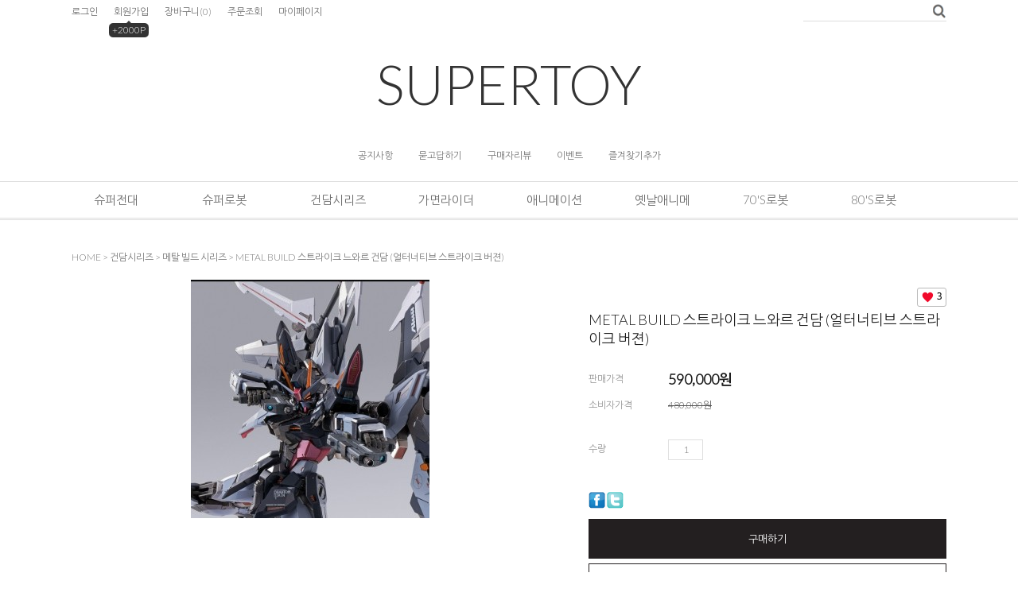

--- FILE ---
content_type: text/html
request_url: http://supertoy.co.kr/shop/shopdetail.html?branduid=2581750&xcode=055&mcode=001&scode=&special=2&GfDT=bmt6W11C
body_size: 26048
content:
<!DOCTYPE HTML PUBLIC "-//W3C//DTD HTML 4.01//EN" "http://www.w3.org/TR/html4/strict.dtd">
<html>
<head>
<meta http-equiv="CONTENT-TYPE" content="text/html;charset=EUC-KR">
<meta name="referrer" content="no-referrer-when-downgrade" />
<meta property="og:type" content="website" />
<meta property="og:url" content="http://www.supertoy.co.kr/shop/shopdetail.html?branduid=2581750&xcode=055&mcode=001&scode=&special=2&GfDT=bmt6W11C" />

<title>[METAL BUILD 스트라이크 느와르 건담 (얼터너티브 스트라이크 버젼) ]</title>

<link type="text/css" rel="stylesheet" href="/shopimages/supertoy/template/work/27246/common.css?r=1765617041" /></head>

<body>
<script type="text/javascript" src="/js/jquery-1.7.2.min.js"></script>
<script type="text/javascript" src="/js/lazyload.min.js"></script>
<script type="text/javascript">
function getCookiefss(name) {
    lims = document.cookie;
    var index = lims.indexOf(name + "=");
    if (index == -1) {
        return null;
    }
    index = lims.indexOf("=", index) + 1; // first character
    var endstr = lims.indexOf(';', index);
    if (endstr == -1) {
        endstr = lims.length; // last character
    }
    return unescape(lims.substring(index, endstr));
}
</script><script type="text/javascript">
var MOBILE_USE = '';
</script><script type="text/javascript" src="/js/flash.js"></script>
<script type="text/javascript" src="/js/neodesign/rightbanner.js"></script>
<script type="text/javascript" src="/js/bookmark.js"></script>
<style type="text/css">

.MS_search_word { }

#comment_password {
    position: absolute;
    display: none;
    width: 300px;
    border: 2px solid #757575;
    padding: 7px;
    background: #FFF;
    z-index: 6;
}

div.MS_btn_scrap_tw {
color: #666666;
width: 170px;
border: 1px solid #908E8F;
padding: 10px 8px 8px;
position: absolute;
font-size: 8pt;
margin-top: 10px;
letter-spacing: -1px;
background-color: white;
font-family: dotum;
}

div.MS_btn_scrap_fb {
color: #666666;
width: 170px;
border: 1px solid #908E8F;
padding: 10px 8px 8px;
position: absolute;
font-size: 8pt;
margin-top: 10px;
letter-spacing: -1px;
background-color: white;
font-family: dotum;
}

</style>

<script type="text/javascript" src="/js/neodesign/option_validate2.js"></script>

<script type="text/javascript">

    var is_unify_opt = '' ? true : false; 
    var pre_baskethidden = 'A';

var ORBAS = 'A';
var is_mobile_use = false;
var template_m_setid = 27241;
var shop_language = 'kor';
var exchange_rate = '';
var is_kakao_pixel_basket = 'N';

var baskethidden = 'A';


        var min_add_amount = parseInt(1, 10);    //최소주문수량

function show_hide(target, idx, lock, level, code, num1, num2, hitplus, hits_plus, uid) {
    if (level == 'unlogin') {
        alert('해당 게시물은 로그인 하셔야 확인이 가능합니다.');
        return;
    }
    if (level == 'nogroup') {
        alert('해당 게시판을 보실 수 있는 권한이 없습니다.');
        return;
    }
    (function($) {
        $.each($('[id^=' + target + '_block]'), function() {
            if ($(this).attr('id') == (target + '_block' + idx)) {
                if ($(this).css('display') == 'block' || $(this).css('display') == 'table-row') {
                    $(this).css('display', 'none');
                } else {
                    if ($.browser.msie) {
                        if (Math.abs($.browser.version) > 9) {
                            $(this).css('display', 'table-row').focus();
                        } else {
                            $(this).css('display', 'block').focus();
                        }
                    } else {
                        $(this).css('display', (this.nodeName.toLowerCase() == 'tr') ? 'table-row' : 'block').focus();
                    }
                    // 비밀번호가 승인된글은 다시 가져오지 않기 위함
                    if ($(this).find('.' + target + '_content').html().length == 0) {
                        comment_load(target + '_comment', code, num1, num2, idx, hitplus, hits_plus, '', uid);
                    } else {
                        // 비밀번호가 승인된 글 선택시 조회수 증가
                        if (lock == 'Y' && $(this).find('.' + target + '_content').html().indexOf('_chkpasswd') < 0) {
                            lock = 'N';
                        } 
                        // 비밀글 조회수 증가 기능 추가로 comment_load 에서도 조회수 업데이트 함.
                        if (lock != 'Y') update_hits(target, code, num1, num2, idx, hitplus, hits_plus);
                    }

                                    // 스크롤을 해당 글 위치로 이동
                var _offset_top = $('#' + $(this).attr('id')).offset().top;
                $('html, body').animate({ scrollTop: (_offset_top > 100 ? _offset_top - 100 : _offset_top) + 'px' }, 500);
                }
            } else {
                $(this).hide();
                // 비밀번호가 승인된것은 유지 하기 위해 주석처리
                //$('.' + target + '_content').empty();
            }
        });
    })(jQuery);
};


function spam_view() {
    return;
}


// ajax 호출하여 클릭된 게시글의 Hit수를 증가후 증가된 hit수를 보여주도록한다.
// 08. 02. 27 add by jiyun
// 08. 11. 11 스크립트 이름 변경. ward
function update_hits(target, code, num1, num2, idx, hitplus, hits_plus) {
    (function($) {
        $.ajax({
            type: 'GET',
            url: "/shop/update_hits.html",
            dataType: 'html',
            data: {
                'code': code,
                'num1': num1,
                'num2': num2,
                'hitplus': hitplus,
                'hits_plus': hits_plus
            },
            success: function(cnt) {
                $('#' + target + '_showhits' + idx).text(cnt);
                return false;
            }
        });
    })(jQuery);
    return false;
}

// 잠금글을 해당 상품 상세 하단에서 확인 가능하도록 추가함
// 08. 01. 16 add by jysung
function chk_lock(target, code, num1, num2, passwdId, hitplus, hits_plus, uid) {
    (function($) {
        var passwd = $('#' + passwdId);
        if ($(passwd).val().length == 0) {
            alert('글 작성시 입력한 비밀번호를 입력해주세요.');
            $(passwd).focus();
            return false;
        }
        var idx = $('.' + target.replace('_comment', '_content')).index($('#' + passwdId).parents('.' + target.replace('_comment', '_content'))) + 1;
        comment_load(target, code, num1, num2, idx, hitplus, hits_plus, passwd, uid);

    })(jQuery);
    // 08. 11. 11 스크립트 이름 변경 ward
    //new passwd_checker(code, brand, uid, cuid, passwd, id);
}


function comment_load(target, code, num1, num2, idx, hitplus, hits_plus, passwd, uid) {
    (function($) {
        var _param = {
            'target': target,
            'code': code,
            'num1': num1,
            'num2': num2,
            'passwd': ($(passwd).val() || ''),
            'branduid' : uid
        };
        $.ajax({
            type: 'POST',
            url: '/shop/chkpasswd_brandqna.html',
            //dataType: 'json',
            dataType: 'html',
            data: _param,
            success: function(req) {
                if (req === 'FALSE') {
                    alert(' 비밀번호가 틀립니다.');
                    $(passwd).focus();
                } else {
                    // 비밀번호가 승인된것은 유지 하기 위해 주석처리
                    //$('.' + target.replace('_comment', '_content')).empty();
                    $('#' + target.replace('_comment', '_block' + idx)).find('.' + target.replace('_comment', '_content')).html(req);
                    if (req.indexOf('_chkpasswd') < 0) {
                        update_hits(target.replace('_comment', ''), code, num1, num2, idx, hitplus, hits_plus);
                    }
                }
                return false;
            }
        });
    })(jQuery);
}

function key_check(e, target, code, num1, num2, passwdId, hitplus, hits_plus) {
    var e = e || window.event;
    if (escape(e.keyCode) == 13) {
        chk_lock(target, code, num1, num2, passwdId, hitplus, hits_plus);
    }
}

</script>

<link type="text/css" rel="stylesheet" href="/shopimages/supertoy/template/work/27246/shopdetail.css?t=202512131909" />
<div id='blk_scroll_wings'><script type='text/javascript' src='/html/shopRbanner.html?param1=1' ></script></div>
<div id='cherrypicker_scroll'></div>
<div id="wrap">
    
<link type="text/css" rel="stylesheet" href="/shopimages/supertoy/template/work/27246/header.1.css?t=202512131912" />
<div id="hdWrap">
<div id="header">
    <ul class="hd-link">
                  <li><a href="/shop/member.html?type=login">로그인</a></li>
          <li><a href="/shop/idinfo.html">회원가입</a><span class="join">+2000P</span></li>
                  <li><a href="/shop/basket.html">장바구니<span>(<span id="user_basket_quantity" class="user_basket_quantity"></span>)</span></a></li>
	        <li><a href="/shop/confirm_login.html?type=myorder">주문조회</a></li>
          <li><a href="/shop/member.html?type=mynewmain">마이페이지</a></li>
    </ul>
    <div class="hd-search">
        <form action="/shop/shopbrand.html" method="post" name="search">	          <fieldset>
	          <legend>상품 검색 폼</legend>
	          <input name="search" onkeydown="CheckKey_search();" value=""  class="MS_search_word input-keyword" /><a href="javascript:search_submit();"><img src="/design/supertoy/9528/delight/btn_srch.gif" /></a>
	          </fieldset>
	      </form>    </div>
    <h1 class="logo"><a href="/index.html">SUPERTOY</a></h1>
    <div class="board">
      <ul>
         <li><a href="/board/board.html?code=supertoy">공지사항</a></li>
         <li><a href="/board/board.html?code=supertoy">묻고답하기</a></li>
         <li><a href="/shop/reviewmore.html">구매자리뷰</a></li>
         <li><a href="/shop/reviewmore.html">이벤트</a></li>
         <li><a href="javascript:CreateBookmarkLink('http://supertoy.co.kr', '슈퍼토이');">즐겨찾기추가</a></li>
      </ul>
    </div>
</div><!-- #header -->
<div class="gnb">
         <ul class="gnb-list clear">
	                     <li class="menu"><a href="/shop/shopbrand.html?type=X&xcode=088">슈퍼전대</a>
                                <ul class="subbox" >
                                      <li><a href="/shop/shopbrand.html?type=M&xcode=088&mcode=051">넘버원전대 고쥬쟈 2025</a></li>
                                      <li><a href="/shop/shopbrand.html?type=M&xcode=088&mcode=050">폭상전대 분붐쟈 2024</a></li>
                                      <li><a href="/shop/shopbrand.html?type=M&xcode=088&mcode=049">오사마전대 킹오쟈 2023</a></li>
                                      <li><a href="/shop/shopbrand.html?type=M&xcode=088&mcode=048">모모타로전대 돈브라더스 2022</a></li>
                                      <li><a href="/shop/shopbrand.html?type=M&xcode=088&mcode=035">기계전대 젠카이쟈 2021</a></li>
                                      <li><a href="/shop/shopbrand.html?type=M&xcode=088&mcode=025">마진전대 키라메이쟈 2020</a></li>
                                      <li><a href="/shop/shopbrand.html?type=M&xcode=088&mcode=024">기사룡전대 류소우자 2019</a></li>
                                      <li><a href="/shop/shopbrand.html?type=M&xcode=088&mcode=023">쾌도전대 루팡렌쟈 VS 경찰전대 패트렌쟈 2018</a></li>
                                      <li><a href="/shop/shopbrand.html?type=M&xcode=088&mcode=022">우주전대 큐렌쟈 2017</a></li>
                                      <li><a href="/shop/shopbrand.html?type=M&xcode=088&mcode=021">동물전대 쥬오우쟈 2016</a></li>
                                      <li><a href="/shop/shopbrand.html?type=M&xcode=088&mcode=032">수리검전대 닌닌쟈 2015</a></li>
                                      <li><a href="/shop/shopbrand.html?type=M&xcode=088&mcode=017">열차전대 토큐쟈 2014</a></li>
                                      <li><a href="/shop/shopbrand.html?type=M&xcode=088&mcode=019">수전전대 쿄류쟈 2013</a></li>
                                      <li><a href="/shop/shopbrand.html?type=M&xcode=088&mcode=016">특명전대 고버스터즈 2012</a></li>
                                      <li><a href="/shop/shopbrand.html?type=M&xcode=088&mcode=007">해적전대 고카이쟈 2011</a></li>
                                      <li><a href="/shop/shopbrand.html?type=M&xcode=088&mcode=005">천장전대 고세이쟈 2010</a></li>
                                      <li><a href="/shop/shopbrand.html?type=M&xcode=088&mcode=006">사무라이전대 신켄쟈 2009</a></li>
                                      <li><a href="/shop/shopbrand.html?type=M&xcode=088&mcode=001">염신전대 고온쟈 2008</a></li>
                                      <li><a href="/shop/shopbrand.html?type=M&xcode=088&mcode=002">수권전대 게키렌쟈 2007</a></li>
                                      <li><a href="/shop/shopbrand.html?type=M&xcode=088&mcode=003">굉굉전대 보우켄쟈 2006</a></li>
                                      <li><a href="/shop/shopbrand.html?type=M&xcode=088&mcode=004">마법전대 마지렌쟈 2005</a></li>
                                      <li><a href="/shop/shopbrand.html?type=M&xcode=088&mcode=008">특수전대 데카렌쟈 2004</a></li>
                                      <li><a href="/shop/shopbrand.html?type=M&xcode=088&mcode=009">폭룡전대 아바렌쟈 2003</a></li>
                                      <li><a href="/shop/shopbrand.html?type=M&xcode=088&mcode=010">인풍전대 하리켄쟈 2002</a></li>
                                      <li><a href="/shop/shopbrand.html?type=M&xcode=088&mcode=011">백수전대 가오렌쟈 2001</a></li>
                                      <li><a href="/shop/shopbrand.html?type=M&xcode=088&mcode=013">미래전대 타임렌쟈 2000</a></li>
                                      <li><a href="/shop/shopbrand.html?type=M&xcode=088&mcode=026">구급전대 고고파이브 1999</a></li>
                                      <li><a href="/shop/shopbrand.html?type=M&xcode=088&mcode=027">성수전대 긴가맨 1998</a></li>
                                      <li><a href="/shop/shopbrand.html?type=M&xcode=088&mcode=028">전자전대 메가렌쟈 1997</a></li>
                                      <li><a href="/shop/shopbrand.html?type=M&xcode=088&mcode=029">격주전대 카렌쟈 1996</a></li>
                                      <li><a href="/shop/shopbrand.html?type=M&xcode=088&mcode=030">초력전대 오렌쟈 1995</a></li>
                                      <li><a href="/shop/shopbrand.html?type=M&xcode=088&mcode=031">닌자전대 가쿠렌쟈 1994</a></li>
                                      <li><a href="/shop/shopbrand.html?type=M&xcode=088&mcode=018">오성전대 다이렌쟈 1993</a></li>
                                      <li><a href="/shop/shopbrand.html?type=M&xcode=088&mcode=015">공룡전대 쥬렌쟈 1992</a></li>
                                      <li><a href="/shop/shopbrand.html?type=M&xcode=088&mcode=012">조인전대 젯트맨 1991</a></li>
                                      <li><a href="/shop/shopbrand.html?type=M&xcode=088&mcode=033">지구전대 파이브맨 1990</a></li>
                                      <li><a href="/shop/shopbrand.html?type=M&xcode=088&mcode=034">고속전대 터보렌쟈 1989</a></li>
                                      <li><a href="/shop/shopbrand.html?type=M&xcode=088&mcode=036">초수전대 라이브맨 1988</a></li>
                                      <li><a href="/shop/shopbrand.html?type=M&xcode=088&mcode=037">광전대 마스크맨 1987</a></li>
                                      <li><a href="/shop/shopbrand.html?type=M&xcode=088&mcode=038">초신성 후레쉬맨 1986</a></li>
                                      <li><a href="/shop/shopbrand.html?type=M&xcode=088&mcode=040">전격전대 체인지맨 1985</a></li>
                                      <li><a href="/shop/shopbrand.html?type=M&xcode=088&mcode=039">초전자 바이오맨 1984</a></li>
                                      <li><a href="/shop/shopbrand.html?type=M&xcode=088&mcode=042">과학전대 다이나맨 1983</a></li>
                                      <li><a href="/shop/shopbrand.html?type=M&xcode=088&mcode=041">대전대 고글로보 1982</a></li>
                                      <li><a href="/shop/shopbrand.html?type=M&xcode=088&mcode=044">태양전대 썬발칸 1981</a></li>
                                      <li><a href="/shop/shopbrand.html?type=M&xcode=088&mcode=043">전자전대 덴지맨 1980</a></li>
                                      <li><a href="/shop/shopbrand.html?type=M&xcode=088&mcode=045">배틀피버 J</a></li>
                                      <li><a href="/shop/shopbrand.html?type=M&xcode=088&mcode=046">쟈캬전격대</a></li>
                                      <li><a href="/shop/shopbrand.html?type=M&xcode=088&mcode=047">비밀전대 고렌쟈</a></li>
                                      <li><a href="/shop/shopbrand.html?type=M&xcode=088&mcode=014">우주 형사 시리즈</a></li>
                                      <li><a href="/shop/shopbrand.html?type=M&xcode=088&mcode=020">전대 직인 (슈퍼전대 아티산) 시리즈</a></li>
                                   </ul>
                              </li>
                       <li class="menu"><a href="/shop/shopbrand.html?type=X&xcode=043">슈퍼로봇</a>
                                <ul class="subbox" >
                                      <li><a href="/shop/shopbrand.html?type=M&xcode=043&mcode=001">초합금혼</a></li>
                                      <li><a href="/shop/shopbrand.html?type=M&xcode=043&mcode=003">슈퍼로봇 초합금</a></li>
                                      <li><a href="/shop/shopbrand.html?type=M&xcode=043&mcode=002">메탈 로봇혼 / 로봇혼</a></li>
                                      <li><a href="/shop/shopbrand.html?type=M&xcode=043&mcode=005">브레이브합금/야마토 군웅</a></li>
                                      <li><a href="/shop/shopbrand.html?type=M&xcode=043&mcode=007">다이아클론/트랜스포머</a></li>
                                      <li><a href="/shop/shopbrand.html?type=M&xcode=043&mcode=009">센티넬</a></li>
                                      <li><a href="/shop/shopbrand.html?type=M&xcode=043&mcode=010">액션토이즈 / 아트스톰</a></li>
                                      <li><a href="/shop/shopbrand.html?type=M&xcode=043&mcode=012">에볼루션 토이</a></li>
                                      <li><a href="/shop/shopbrand.html?type=M&xcode=043&mcode=013">초진합금 (유니파이브)</a></li>
                                      <li><a href="/shop/shopbrand.html?type=M&xcode=043&mcode=014">하이메탈R (HI-METAL R)</a></li>
                                      <li><a href="/shop/shopbrand.html?type=M&xcode=043&mcode=015">열혈합금 / 강철합금 (SD)</a></li>
                                      <li><a href="/shop/shopbrand.html?type=M&xcode=043&mcode=016">반다이 초합금</a></li>
                                      <li><a href="/shop/shopbrand.html?type=M&xcode=043&mcode=017">MAX 합금</a></li>
                                      <li><a href="/shop/shopbrand.html?type=M&xcode=043&mcode=006">기타 초합금</a></li>
                                      <li><a href="/shop/shopbrand.html?type=M&xcode=043&mcode=011">슈퍼 미니프라 시리즈</a></li>
                                      <li><a href="/shop/shopbrand.html?type=M&xcode=043&mcode=020">배리어블 액션</a></li>
                                      <li><a href="/shop/shopbrand.html?type=M&xcode=043&mcode=022">오프로 스튜디오</a></li>
                                      <li><a href="/shop/shopbrand.html?type=M&xcode=043&mcode=023">HL PRO</a></li>
                                      <li><a href="/shop/shopbrand.html?type=M&xcode=043&mcode=024">슈퍼로봇 소프비</a></li>
                                   </ul>
                              </li>
                       <li class="menu"><a href="/shop/shopbrand.html?type=X&xcode=055">건담시리즈 </a>
                                <ul class="subbox" >
                                      <li><a href="/shop/shopbrand.html?type=M&xcode=055&mcode=008">메탈 스트럭쳐 시리즈</a></li>
                                      <li><a href="/shop/shopbrand.html?type=M&xcode=055&mcode=001">메탈 빌드 시리즈</a></li>
                                      <li><a href="/shop/shopbrand.html?type=M&xcode=055&mcode=002">메탈 콤포지트 시리즈</a></li>
                                      <li><a href="/shop/shopbrand.html?type=M&xcode=055&mcode=004">PG 및 건프라 한정판</a></li>
                                      <li><a href="/shop/shopbrand.html?type=M&xcode=055&mcode=007">FORMANIA EX 포매니아</a></li>
                                   </ul>
                              </li>
                       <li class="menu"><a href="/shop/shopbrand.html?type=X&xcode=025">가면라이더</a>
                                <ul class="subbox" >
                                      <li><a href="/shop/shopbrand.html?type=M&xcode=025&mcode=022">가면라이더 가브</a></li>
                                      <li><a href="/shop/shopbrand.html?type=M&xcode=025&mcode=021">가면라이더 갓챠드</a></li>
                                      <li><a href="/shop/shopbrand.html?type=M&xcode=025&mcode=020">가면라이더 기츠</a></li>
                                      <li><a href="/shop/shopbrand.html?type=M&xcode=025&mcode=012">가면라이더 리바이스</a></li>
                                      <li><a href="/shop/shopbrand.html?type=M&xcode=025&mcode=011">가면라이더 세이버</a></li>
                                      <li><a href="/shop/shopbrand.html?type=M&xcode=025&mcode=019">가면라이더 제로원</a></li>
                                      <li><a href="/shop/shopbrand.html?type=M&xcode=025&mcode=018">가면라이더 지오우</a></li>
                                      <li><a href="/shop/shopbrand.html?type=M&xcode=025&mcode=003">가면라이더 빌드</a></li>
                                      <li><a href="/shop/shopbrand.html?type=M&xcode=025&mcode=002">가면라이더 에그제이도</a></li>
                                      <li><a href="/shop/shopbrand.html?type=M&xcode=025&mcode=001">가면라이더 고스트</a></li>
                                      <li><a href="/shop/shopbrand.html?type=M&xcode=025&mcode=016">가면라이더 드라이브</a></li>
                                      <li><a href="/shop/shopbrand.html?type=M&xcode=025&mcode=015">가면라이더 가이무</a></li>
                                      <li><a href="/shop/shopbrand.html?type=M&xcode=025&mcode=014">가면라이더 위자드</a></li>
                                      <li><a href="/shop/shopbrand.html?type=M&xcode=025&mcode=013">가면라이더 포제</a></li>
                                      <li><a href="/shop/shopbrand.html?type=M&xcode=025&mcode=010">가면라이더 오즈</a></li>
                                      <li><a href="/shop/shopbrand.html?type=M&xcode=025&mcode=009">가면라이더 더블</a></li>
                                      <li><a href="/shop/shopbrand.html?type=M&xcode=025&mcode=006">가면라이더 디케이드</a></li>
                                      <li><a href="/shop/shopbrand.html?type=M&xcode=025&mcode=007">가면라이더 키바</a></li>
                                      <li><a href="/shop/shopbrand.html?type=M&xcode=025&mcode=005">가면라이더 덴오</a></li>
                                      <li><a href="/shop/shopbrand.html?type=M&xcode=025&mcode=004">가면라이더 가부토</a></li>
                                      <li><a href="/shop/shopbrand.html?type=M&xcode=025&mcode=008">가면라이더 S.I.C</a></li>
                                      <li><a href="/shop/shopbrand.html?type=M&xcode=025&mcode=017">가면라이더 CSM</a></li>
                                   </ul>
                              </li>
                       <li class="menu"><a href="/shop/shopbrand.html?type=X&xcode=093">애니메이션</a>
                                <ul class="subbox" >
                                      <li><a href="/shop/shopbrand.html?type=M&xcode=093&mcode=001">선라이즈</a></li>
                                      <li><a href="/shop/shopbrand.html?type=M&xcode=093&mcode=003">토에이 애니메이션</a></li>
                                      <li><a href="/shop/shopbrand.html?type=M&xcode=093&mcode=006">타츠노코 프로덕션</a></li>
                                      <li><a href="/shop/shopbrand.html?type=M&xcode=093&mcode=007">스튜디오 지브리</a></li>
                                      <li><a href="/shop/shopbrand.html?type=M&xcode=093&mcode=014">가이낙스 카라 트리거</a></li>
                                      <li><a href="/shop/shopbrand.html?type=M&xcode=093&mcode=008">산리오 산엑스 그 외</a></li>
                                   </ul>
                              </li>
                       <li class="menu"><a href="/shop/shopbrand.html?type=X&xcode=028">옛날애니메</a>
                                <ul class="subbox" >
                                      <li><a href="/shop/shopbrand.html?type=M&xcode=028&mcode=001">야마토/캡틴하록/은하철도999</a></li>
                                      <li><a href="/shop/shopbrand.html?type=M&xcode=028&mcode=002">가챠맨/타임보칸/얏타맨</a></li>
                                      <li><a href="/shop/shopbrand.html?type=M&xcode=028&mcode=003">후지야 페코짱</a></li>
                                   </ul>
                              </li>
                       <li class="menu"><a href="/shop/shopbrand.html?type=Y&xcode=057">70's로봇</a>
                                <ul class="subbox" >
                                      <li><a href="/shop/shopbrand.html?type=N&xcode=057&mcode=001">철인28호/우주소년짱가</a></li>
                                      <li><a href="/shop/shopbrand.html?type=N&xcode=057&mcode=002">마징가/그레이트마징가/그랜다이저</a></li>
                                      <li><a href="/shop/shopbrand.html?type=N&xcode=057&mcode=003">겟타로보/겟타로보G/진겟타로보</a></li>
                                      <li><a href="/shop/shopbrand.html?type=N&xcode=057&mcode=004">강철지그/가이킹/라이딘</a></li>
                                      <li><a href="/shop/shopbrand.html?type=N&xcode=057&mcode=005">콤바트라V/볼테스 V</a></li>
                                      <li><a href="/shop/shopbrand.html?type=N&xcode=057&mcode=006">그로이저X/메칸더로보</a></li>
                                      <li><a href="/shop/shopbrand.html?type=N&xcode=057&mcode=007">잠보트3/다이탄3/다이켄고</a></li>
                                      <li><a href="/shop/shopbrand.html?type=N&xcode=057&mcode=008">당가도A/다이모스/가킨</a></li>
                                      <li><a href="/shop/shopbrand.html?type=N&xcode=057&mcode=009">달타니어스/고디안/바라타크</a></li>
                                      <li><a href="/shop/shopbrand.html?type=N&xcode=057&mcode=010">특수촬영/전대로봇</a></li>
                                   </ul>
                              </li>
                       <li class="menu"><a href="/shop/shopbrand.html?type=Y&xcode=026">80's로봇</a>
                                <ul class="subbox" >
                                      <li><a href="/shop/shopbrand.html?type=N&xcode=026&mcode=001">트라이더G7/갓시그마</a></li>
                                      <li><a href="/shop/shopbrand.html?type=N&xcode=026&mcode=002">이데온/발디오스/다이오쟈</a></li>
                                      <li><a href="/shop/shopbrand.html?type=N&xcode=026&mcode=003">골드라이탄/고라이온</a></li>
                                      <li><a href="/shop/shopbrand.html?type=N&xcode=026&mcode=004">고쇼군/갓마즈/브라이가</a></li>
                                      <li><a href="/shop/shopbrand.html?type=N&xcode=026&mcode=005">다그람/자붕글/다이라가</a></li>
                                      <li><a href="/shop/shopbrand.html?type=N&xcode=026&mcode=006">아크로반치/알베가스</a></li>
                                      <li><a href="/shop/shopbrand.html?type=N&xcode=026&mcode=007">장갑기병 보톰즈</a></li>
                                      <li><a href="/shop/shopbrand.html?type=N&xcode=026&mcode=008">사스라이가/오거스/고바리안</a></li>
                                      <li><a href="/shop/shopbrand.html?type=N&xcode=026&mcode=009">기갑창세기 모스피다</a></li>
                                      <li><a href="/shop/shopbrand.html?type=N&xcode=026&mcode=010">돌박/바이팜/가리안</a></li>
                                      <li><a href="/shop/shopbrand.html?type=N&xcode=026&mcode=011">엘가임/단바인</a></li>
                                   </ul>
                              </li>
         	       </ul>
</div>
</div><!-- #hdWrap -->
<hr />






<script type="text/javascript" src="/shopimages/supertoy/template/work/27246/header.1.js?t=202512131912"></script>
    <div id="contentWrapper">
        <div id="contentWrap">
                         <div id="content">
                <div id="productDetail">
                    <dl class="loc-navi">
                        <dt class="blind">현재 위치</dt>
                        <dd>
                            <a href="/">HOME</a>
                             &gt; <a href="/shop/shopbrand.html?xcode=055&type=X&sort=">건담시리즈 </a>                             &gt; <a href="/shop/shopbrand.html?xcode=055&type=X&sort=&mcode=001">메탈 빌드 시리즈</a>                                                        &gt; METAL BUILD 스트라이크 느와르 건담 (얼터너티브 스트라이크 버젼)                         </dd>
                    </dl>
                    <div class="page-body">
                        <div class="thumb-info">
                            <div class="thumb-wrap">
                                <div class="thumb"><img src="/shopimages/supertoy/0550010001022.jpg?1663205872" alt="상품이미지" /></div>
                            </div><!-- .thumb-wrap -->
                            <form name="form1" method="post" id="form1" action="/shop/basket.html">
<input type="hidden" name="brandcode" value="055001000102" />
<input type="hidden" name="branduid" value="2581750" />
<input type="hidden" name="xcode" value="055" />
<input type="hidden" name="mcode" value="001" />
<input type="hidden" name="typep" value="X" />
<input type="hidden" name="ordertype" />
<input type="hidden" name="opts" />
<input type="hidden" name="mode" />
<input type="hidden" name="optioncode" />
<input type="hidden" name="optiontype" />
<input type="hidden" name="optslist" />
<input type="hidden" id="price" name="price" value="590,000" />
<input type="hidden" id="disprice" name="disprice" value="" />
<input type="hidden" id="price_wh" name="price_wh" value="590,000" />
<input type="hidden" id="disprice_wh" name="disprice_wh" value="" />
<input type="hidden" id="option_type_wh" name="option_type_wh" value="NO" />
<input type="hidden" name="MOBILE_USE" value="NO" />
<input type="hidden" name="multiopt_direct" value="" />
<input type="hidden" name="collbasket_type" value="Y" />
<input type="hidden" name="package_chk_val" value="0" />
<input type="hidden" name="miniq" id="miniq" value="1" />
<input type="hidden" name="maxq" id="maxq" value="2147483647" />
<input type="hidden" name="cart_free" value="" />
<input type="hidden" name="page_type" value="shopdetail" />
<input type="hidden" name="wish_action_type" value="" />
<input type="hidden" name="wish_data_type" value="" />
<input type="hidden" name="wish_get_prd_count" value="Y" />
<input type="hidden" name="spcode" /><input type="hidden" name="spcode2" />                            <div class="info">
                                <div class="prd-icons">
                                    <p class="prd-icon">  </p>
                                    <div class="prd-wish"><p><span id="MS_wish_count">3</span></p></div>
                                </div>
                                <h3 class="tit-prd">METAL BUILD 스트라이크 느와르 건담 (얼터너티브 스트라이크 버젼) </h3>
                                <div class="table-opt">
                                    <table summary="판매가격, 적립금, 주문수량, 옵션, 사이즈, sns">
                                        <caption>상품 옵션</caption>
                                        <colgroup>
                                            <col width="100" />
                                            <col width="*" />
                                        </colgroup>
                                        <tbody>
                                            <tr>
                                                <th scope="row"><div class="tb-left">판매가격</div></th>
                                                <td class="price sell_price">
                                                    <div class="tb-left">
                                                                                                                                                                                    <span id="pricevalue" class="price">590,000</span>원
                                                                                                                                                                        </div>
                                                </td>
                                            </tr>
                                                                                        <tr>
                                                <th scope="row"><div class="tb-left">소비자가격</div></th>
                                                <td class="price">
                                                    <div class="tb-left">
                                                        <strike>480,000원</strike>
                                                    </div>
                                                </td>
                                            </tr>
                                                                                                                                                                                                                                                                                                                                                                                                                                                            <tr>
                                                <td colspan="2" class="nopd">
                                                    <div class="tb-left"></div>
                                                </td>
                                            </tr>
                                                                                        <tr>
                                                <td colspan="2" class="nopd">
                                                    <div class="opt-wrap">
                                                        
                                                                                                                <dl>
                                                            <dt>수량</dt>
                                                            <dd>
                                                                <div class="opt-btns">
                                                                    <input type="text" id="goods_amount" name="amount" value="1" size="4" style="text-align: right;"  />                                                                    <a href="javascript:CountChange('up');" class="btn-up">수량증가</a>
                                                                    <a href="javascript:CountChange('down');" class="btn-dw">수량감소</a>
                                                                </div>
                                                            </dd>
                                                        </dl>
                                                                                                            </div>
                                                </td>
                                            </tr>
                                                                                        <tr>
                                                <td colspan="2" class="area-btn-size-chart">
                                                                                                </td>
                                            </tr>
                                            
                                                                                                                                    <tr>
                                                <td colspan="2">
                                                    <div class="tb-left">
                                                        <a href="#" onclick="window.open('/shop/product_scrap_pop.html?type=FB&uid=2581750', 'name1', 'scrollbars=no,resizeable=no');" onmouseover="document.getElementById('FB_btn_over').style.display='block';" onmouseout="document.getElementById('FB_btn_over').style.display='none';"><img border="0" src="/images/common/scrap_btn_FB.gif?1281592011" /></a>
<div id="FB_btn_over" class="MS_btn_scrap_fb" style="display: none;">
소셜 네트워크인 <span style='color:red'>페이스북</span>에<br />상품정보를 스크랩할 수 있습니다.
</div>                                                        <a href="#" onclick="window.open('/shop/product_scrap_pop.html?type=TW&uid=2581750', 'name1', 'scrollbars=no,resizeable=no');" onmouseover="document.getElementById('TW_btn_over').style.display='block';" onmouseout="document.getElementById('TW_btn_over').style.display='none';"><img border="0" src="/images/common/scrap_btn_TW.gif?1281592011" /></a>
<div id="TW_btn_over" class="MS_btn_scrap_tw" style="display: none;">
소셜 네트워크인 <span style='color:red'>트위터</span>에<br />상품정보를 스크랩할 수 있습니다.
</div>                                                    </div>
                                                </td>
                                            </tr>
                                                                                                                                </tbody>
                                    </table>
                                </div><!-- .table-opt -->
                                <div class="prd-btns">
                                                                        <a href="javascript:send('baro', '');" class="btn_buy fe">구매하기</a>
                                    <a href="javascript:send('', '');" class="btn_cart fe">장바구니담기</a>
                                    <a href="javascript:login_chk_wish('055001000102');" class="btn_cart fe"><span id="MS_btn_wish" ><em class="ico-wish"></em> 찜해놓기</span></a>
                                                                                                                                                                                                                                                                                                                                </div>
                                
                                <div class="barotalk">
                                    
                                </div>
                                
                            </div><!-- .info -->
                            </form>                        </div><!-- .thumb-info -->
                        
                        <a id="detailGoodsInfo"></a>
                        <div class="detailTab">
                            <ul>
                                <li class="first"><a href="#detailGoodsInfo" class="active">DETAIL PRODUCT</a></li>
                                <li><a href="#detailRelation">RELATION PRODUCT</a></li>
                                <li><a href="#detailReview">REVIEW BOARD</a></li>
                                <li><a href="#detailQna">Q&amp;A BOARD</a></li>
                            </ul>
                        </div>
                        
                        <div class="prd-detail">
                                                        <div>                    <table border="0" cellpadding="0" cellspacing="0" width="100%">
                        <tr><td class="line" height="10">&nbsp;</td></tr>
                        <tr><td><img src="/images/common/detailaboutimg.gif" align="absmiddle" border="0" /></td></tr>
                        <tr>
                            <td>
                                <table border="0" cellpadding="0" cellspacing="2" bgcolor="#E1E1E1" width="100%">
                                    <tr>
                                        <td bgcolor="#FFFFFF">
                                            <table border="0" cellpadding="0" cellspacing="0" width="95%"><tr><td><img src="/images/common/detailaboutimg4.gif" align="absmiddle" border="0" /></td></tr>
                            <tr bgcolor="#F5F5F5"><td style="padding:14px 14px 14px 14px"><span style="color: #656567">국내배송은 로젠택배로 오후 5시 이전까지 결제시 당일 배송되며 <br />
공휴일을 제외하고 1~2일정도 소요됩니다. <br />
무통장 입금은 주문하신 날짜기준으로 24시간이내에 입금하지 않으시면 <br />
고객님께 구매 및 입금 여부를 문자나 전화로 문의드리고 대응합니다.<br />
</td></tr><tr><td><img src="/images/common/detailaboutimg5.gif" align="absmiddle" border="0" /></td></tr>
                            <tr bgcolor="#F5F5F5"><td style="padding:14px 14px 14px 14px"><span style="color: #656567">일본에서 보내는 제품은 구매자의 결재후 단순변심으로 인한 판매자의 피해를 막기위해<br />
현금결재 전용으로 운영하며 대한민국 세관을 통해 회원님들에게 배송됩니다. <br />
개인 통관 부호가 있어야 통관되기 때문에 https://p.customs.go.kr를 통해 <br />
개인 통관 부호를 만드신후 주문메세지에 입력부탁드립니다.<br />
</td></tr><tr><td><img src="/images/common/detailaboutimg6.gif" align="absmiddle" border="0" /></td></tr>
                            <tr bgcolor="#F5F5F5"><td style="padding:14px 14px 14px 14px"><span style="color: #656567">혼웹 박스및 카톤박스 상품 패키지의 훼손은 상품을 보호하는 용도이므로 교환/반품/환불을 대응하지 않습니다.<br />
피규어 및 완제품은 내부 비닐을 뜯거나 일부 제품에 대한 조립이후에는 교환/반품/환불이 불가합니다.<br />
상품의 불량에 대한 교환/반품/A.S등은 '공정거래위원회'에서 고시한 소비자 분쟁 해결 기준에 따라 진행됩니다. </td></tr><tr><td><img src="/images/common/detailaboutimg7.gif" align="absmiddle" border="0" /></td></tr>
                            <tr bgcolor="#F5F5F5"><td style="padding:14px 14px 14px 14px"><span style="color: #656567">제품 구매후 개봉을 하지않으신 제품이거나 하자가 있는 제품에 대해서는 <br />
교환/환불/반품/적립금 처리등을 해드립니다.(제품도착후 24시간 이내 전화요망)<br />
일본에서 직접 주문한 물품이나 통관을 통해 배송되는 물품 (즉시 배송물품이 아닌 일본직배송 및 세관 통관 제품) 개봉미품 및 개봉품을 <br />
구입하신 경우에는 변심으로 인한 교환이나 환불이 불가하니 직접 오셔서 보시고 구매하시는걸 권장합니다.</td></tr><tr><td><img src="/images/common/detailaboutimg8.gif" align="absmiddle" border="0" /></td></tr>
                            <tr bgcolor="#F5F5F5"><td style="padding:14px 14px 14px 14px"><span style="color: #656567">주말엔 오프라인 구매가 가능하므로 서울 서초동 국제전자센터 8층 97호로 오셔서 <br />
직접 구매도 가능하십니다.</td></tr>                                                <tr bgcolor="#FFFFFF"><td class="line" height="10">&nbsp;</td></tr>
                                            </table>
                                        </td>
                                    </tr>
                                </table>
                            </td>
                        </tr>
                    </table></div>
                                                        <div id="videotalk_area"></div><!-- [OPENEDITOR] --><div style="text-align:left;" margin:0px;=""><div><font face="dotum"></font></div>신용카드로 주문을 원하시면 문자 메세지를 부탁드려요.</div><div style="text-align:left;" margin:0px;=""><br></div><div style="text-align:left;" margin:0px;="">https://smartstore.naver.com/supertoy/products/7207752086&nbsp; 이쪽에서 해주시면 됩니다.<br></div><div style="text-align:left;" margin:0px;=""><br><p style="margin: 0px;"><img src="http://m.img.makeshop.co.kr/supertoy/202209/supertoy:202209:312a3627ccc558cd1d4b24a5d0f2e2ea.jpg"></p><br><br><p style="margin: 0px;"><img src="http://m.img.makeshop.co.kr/supertoy/202209/supertoy:202209:2ba01e5a7891fd5e1bdc7402c0b43fed.jpg"></p><br><br><p style="margin: 0px;"><img src="http://m.img.makeshop.co.kr/supertoy/202209/supertoy:202209:fd3248d18849a3b266e552d26dcf318f.jpg"></p><br><br><p style="margin: 0px;"><img src="http://m.img.makeshop.co.kr/supertoy/202209/supertoy:202209:632f872e95a46cfd0b4d1604d7555574.jpg"></p><br></div>
                            

                            <!-- s: 상품 일반정보(상품정보제공 고시) -->
                                                        <!-- e: 상품 일반정보(상품정보제공 고시) -->
                            <!-- 쿠폰 관련 부분 -->
                                                        <!-- 쿠폰관련 부분 끝 -->
                                                        <!-- 몰티비 플레이어 노출 위치 -->
<div id="malltb_video_player" style="margin-top: 10px; margin-bottom: 10px; text-align: center; display: none;"></div>                                                    </div>
                        
                        <a id="detailRelation"></a>
                        <div class="detailTab">
                            <ul>
                                <li class="first"><a href="#detailGoodsInfo">DETAIL PRODUCT</a></li>
                                <li><a href="#detailRelation" class="active">RELATION PRODUCT</a></li>
                                <li><a href="#detailReview">REVIEW BOARD</a></li>
                                <li><a href="#detailQna">Q&amp;A BOARD</a></li>
                            </ul>
                        </div>

                                                
                        <a id="detailReview"></a>
                        <div class="detailTab">
                            <ul>
                                <li class="first"><a href="#detailGoodsInfo">DETAIL PRODUCT</a></li>
                                <li><a href="#detailRelation">RELATION PRODUCT</a></li>
                                <li><a href="#detailReview" class="active">REVIEW BOARD</a></li>
                                <li><a href="#detailQna">Q&amp;A BOARD</a></li>
                            </ul>
                        </div>

                                                
                                               
                                                <div class="tit-detail">
                            <h3 class="fe">REVIEW</h3>
                                                    </div>
                        <div class="table-slide review-list">
                            <table summary="번호, 제목, 작성자, 작성일, 조회">
                                <caption>review 리스트</caption>
                                                                    <tr class="nbg">
                                        <td colspan="6"><div class="tb-center">등록된 리뷰가 없습니다.</div></td>
                                    </tr>
                                                                </tbody>
                            </table>
                            <div class="list-btm">
                                                                  
                            </div>
                        </div><!-- .review-list -->
                        
                        <a id="detailQna"></a>
                        <div class="detailTab">
                            <ul>
                                <li class="first"><a href="#detailGoodsInfo">DETAIL PRODUCT</a></li>
                                <li><a href="#detailRelation">RELATION PRODUCT</a></li>
                                <li><a href="#detailReview">REVIEW BOARD</a></li>
                                <li><a href="#detailQna" class="active">Q&amp;A BOARD</a></li>
                            </ul>
                        </div>

                        <a name="brandqna_list"></a>                        <div class="tit-detail">
                            <h3 class="fe">Q&amp;A</h3>
                                                    </div>
                        <div class="table-slide qna-list">
                            <table summary="번호, 제목, 작성자, 작성일, 조회">
                                <caption>QnA 리스트</caption>
                                                                <tr class="nbg">
                                    <td colspan="6"><div class="tb-center">등록된 문의가 없습니다.</div></td>
                                </tr>
                                                                </tbody>
                            </table>
                            <div class="list-btm">
                                                                 
                            </div>
                        </div><!-- .qna-list -->
                        
                                            </div><!-- .page-body -->
                </div><!-- #productDetail -->
            </div><!-- #content -->
        </div><!-- #contentWrap -->
    </div><!-- #contentWrapper-->
    <hr />
    
<link type="text/css" rel="stylesheet" href="/shopimages/supertoy/template/work/27246/footer.1.css?t=202512131847" />
<div id="ftWrap">
    <div id="footer" class="clear">
        <dl class="ft-info">
            <dt>COMPANY INFO</dt>
            <dd>슈퍼토이 | 대표: 김봉준</dd>
            <dd>사업자등록번호: 119-13-51079 <a href="https://www.ftc.go.kr/bizCommPop.do?wrkr_no=1191351079" target="_blank"><b>[사업자정보확인]</b></a> | 통신판매업신고: 제 2020-성남분당B-0996 호</dd>
            <dd>주소: 서울 서초구 효령로 304 국제전자센터 6층 58호 | TEL: 070-7648-4852, 010-8770-2142 | FAX: 050-4475-2142</dd>
            <dd>정보책임자: 김봉준 | E-mail: <a href="javascript: __mk_open('/html/email.html', 'link_send_mail', 'width=600px, height=400px, scrollbars=yes');">bzkim21@naver.com</a></dd>
            <dd>Copyright＠All rights reserved. <a href="https://www.dizi.kr/" target="_blank"><strong>design by 디자인이지</strong></a></dd>
        </dl>      
        <dl class="cscenter">
          <dt>CS CENTER</dt>
          <dd class="tel">070-7648-4852, 010-8770-2142</dd>
          <dd>mon - fri 9:00 ~ 18:00</dd>
          <dd>lunch  12:00 ~ 13:00</dd>
          <dd>sat.sun.holiday off</dd>
        </dl>
        <dl>
          <dt>BANK ACCOUNT</dt>
          <dd>우리 092 044636 02 101</dd>
          <dd>카카오 3333 01 0977932 </dd>
          <dd>예금주 : 김봉준</dd>
        </dl>
        <ul class="ft-link">
          <li><a href="/index.html" class="nomg">HOME</a></li>
          <li><a href="/html/info.html">GUIDE</a></li>
          <li><a href="javascript:bottom_privacy();">개인정보처리방침</a></li>
          <li><a href="javascript:view_join_terms();">PROVISION</a></li>
          <li><a class="nbg" href="#wrap">TOP</a></li>
        </ul>
    </div><!-- #footer -->
        <div class="ft-escrow">
                        <a href="http://www.supertoy.co.kr" onclick="window.open('//mark.inicis.com/mark/popup_v1.php?mid=MH2551D62D', 'escrow', 'height=683, width=565, scrollbars=yes, resizable=yes'); return false;">
                    <img src="/images/common/escrow_bg_in.gif" align="absmiddle" border="0" />
                </a>    </div>
                        <table border="0" id="MK_BottomPromotion" cellpadding="0" cellspacing="0" height="50" width="100%" style="">
                <tr>
                                                    <td width="0%" align="center">
                                    <a href=javascript:viewSSL();><img src="/makeshop/newmanager/neoimages/ssl_logo_03.gif" style="vertical-align: middle" border="0" /></a>
                                </td>
                        <td width="0%" align="center">
                            <a href=http://www.makeshop.co.kr target=_blank><img src="/images/common/bottombanner3.gif" style="vertical-align: middle" border="0" /></a>
                        </td>
                        <td width="0%" align="center">
                            <img src="/images/common/bottombanner4.gif" style="vertical-align: middle" border="0" />
                        </td>
                        <td width="0%" align="center">
                            <img src="/images/common/bottombanner5.gif" style="vertical-align: middle" border="0" />
                        </td>
                        <td width="0%" align="center">
                            <img src="/images/common/bottombanner6.gif" style="vertical-align: middle" border="0" />
                        </td>
                </tr>
            </table>    </div><!-- #ftWrap -->
<style type="text/css">#MS_shopping_tab { bottom: 0; position: fixed; _position: absolute; text-align: center; width:100%; z-index: 10000; } </style>
<div id="MS_shopping_tab">
<script type="text/javascript" src="/html/shopping_tab.inc.html?branduid=2581750&xcode=055&mcode=001&scode=&special=2&GfDT=bmt6W11C&request_uri=%2Fshop%2Fshopdetail.html%3Fbranduid%3D2581750%26xcode%3D055%26mcode%3D001%26scode%3D%26special%3D2%26GfDT%3Dbmt6W11C"></script>
</div>

    <!-- sizeChart Layer start -->
    <div id="sizeChart" class="size-chart-box">
        <div class="btn-close-box"><a href="javascript:;" class="btn-close-layer"><span>X</span></a></div>
        <h4>Item size chart 사이즈 기준표</h4>
        <div class="size-chart-cont">
                    <table>
                <colgroup><col style="width:200px;" /></colgroup>
                                    </table>
                    <p>※ 상품사이즈 치수는 재는 방법과 위치에 따라 1~3cm 오차가 있을 수 있습니다.</p>
        </div>
    </div>
    <!-- sizeChart Layer end -->

</div><!-- #wrap -->
<script type="text/javascript" src="/shopimages/supertoy/template/work/27246/shopdetail.js?t=202512131909"></script>

<link type="text/css" rel="stylesheet" href="/css/shopdetail.css"/>

<iframe id="loginiframe" name="loginiframe" style="display: none;" frameborder="no" scrolling="no"></iframe>

<div id="basketpage" name="basketpage" style="position: absolute; visibility: hidden;"></div>

<div id="comment_password">
    <form onsubmit="comment_password_submit(); return false;" style="height: 20px; margin: 0; padding: 0;" autocomplete="off" >
    <input type="hidden" id="pw_num" name="pw_num" value="" />
    <input type="hidden" id="pw_mode" name="pw_mode" value="" />
    <span style="font-weight: bold;">비밀번호</span>
    <input type="password" id="input_passwd" name="input_passwd" size="25" value="" style="vertical-align: middle;" />
    <img src="/board/images/btn_ok.gif" alt="확인" onclick="comment_password_submit();" style="border: 0px; cursor: pointer; vertical-align: middle;" />
    <img src="/board/images/btn_close.gif" alt="닫기" onclick="comment_password_close();" style="border: 0px; cursor: pointer; position: absolute; top: 5px; right: 5px;" />
    </form>
</div><form id="frm_get_secret_comment" name="frm_get_secret_comment" method="post">
<input type="hidden" name="code" value="" />
<input type="hidden" name="num1" value="" />
<input type="hidden" name="num2" value="" />
<input type="hidden" name="mode" value="" />
<input type="text" name="___DUMMY___" readonly disabled style="display:none;" />
</form>

        <form action="/shop/shopbrand.html" method="post" name="hashtagform">
                <input type="hidden" name="search" value="">
                <input type="hidden" name="search_ref" value="hashtag">
        </form>

<div id="detailpage" name="detailpage" style="position: absolute; visibility: hidden;"></div>

    <script src="/js/wishlist.js?v=r237747"></script>
    <script>
        window.addEventListener('load', function() {
            var makeshop_wishlist = new makeshopWishlist();
            makeshop_wishlist.init();
            makeshop_wishlist.observer();
        });
    </script>

<script type="text/javascript" src="/js/neodesign/detailpage.js?ver=r218356"></script>
<script type="text/javascript" src="/js/neodesign/option_validate.js"></script>
<script type="text/javascript" src="/js/neodesign/product_list.js?ver=r216495"></script>
<script type="text/javascript" src="/js/lib.js"></script>

<script type="text/javascript">

        (function ($) {
            $.ajax({
                type: 'POST',
                dataType: 'json',
                url: '/html/user_basket_quantity.html',
                data :{ 'IS_UNIFY_OPT': "false" }, 
                success: function(res) {                                                                                        
                    var _user_basket_quantity = res.user_basket_quantity || 0;
                    $('.user_basket_quantity').html(_user_basket_quantity); 
                },
                error : function(error) {
                    var _user_basket_quantity = 0;
                    $('.user_basket_quantity').html(_user_basket_quantity); 
                }
            });
        })(jQuery);



function CheckKey_search() {
    key = event.keyCode;
    if (key == 13) {
        
        document.search.submit();
    }
}

function search_submit() {
    var oj = document.search;
    if (oj.getAttribute('search') != 'null') {
        var reg = /\s{2}/g;
        oj.search.value = oj.search.value.replace(reg, '');
        oj.submit();
    }
}

function topnotice(temp, temp2) {
    window.open("/html/notice.html?date=" + temp + "&db=" + temp2, "", "width=450,height=450,scrollbars=yes");
}
function notice() {
    window.open("/html/notice.html?mode=list", "", "width=450,height=450,scrollbars=yes");
}

        function view_join_terms() {
            window.open('/html/join_terms.html','join_terms','height=570,width=590,scrollbars=yes');
        }

        function top_sendmail() {
            window.open('/html/email.html', 'email', 'width=100, height=100');
        }

    function bottom_privacy() {
        window.open('/html/privacy.html', 'privacy', 'height=570,width=590,scrollbars=yes');
    }

                var display_option_stock = function (opt_type) {
                    var _form = document.form1;
                    var option_stock_display = 'NO';
                    if (option_stock_display == 'NO') { return; }

                    switch (opt_type) {
                        case 'NL':
                            if (typeof _form.spcode != 'undefined' && _form.spcode.value.length > 0) {     // spcode 가 선택이 되었을때만 실행
                                if (typeof _form.spcode2 != 'undefined' && _form.spcode2.type != 'hidden') {
                                    for (i = 0; i < _form.spcode2.length; i++) {
                                        _opt = _form.spcode2.options[i];
                                        if (_opt.value.length == 0) {
                                            continue;
                                        }
                                        _opt.text = ori_opt_text[i - 2];     // 초기화
                                        opt_stock = num[((i-2) * 10) + (_form.spcode.selectedIndex - 2)];
                                        if (opt_stock == 100000) {
                                            if (option_stock_display == 'DISPLAY') {
                                                _opt.text += " (재고수량 : 무제한)";
                                            }
                                        } else if (opt_stock > 0) {
                                            _opt.text = _opt.text + " (재고수량 : " + opt_stock + " 개)";
                                        }
                                    }
                                }
                            }
                            break;
                        case 'PS':
                            if (Object.keys(stockInfo).length > 0) {        // 재고 정보가 존재할경우만 실행
                                var select_elements = document.getElementsByName('optionlist[]');     // object or collection return 됨
                                
                                // 1. 필수인 옵션 element만 뽑는다.
                                var _mandatory_sel = []
                                  , _mandatory_sel_idx = []
                                  , _stock_key = [];
                                for (var i = 0, sel_cnt = select_elements.length; i < sel_cnt; i++) {
                                    var _sel = select_elements[i];
                                    if (_sel.getAttribute('mandatory') == 'Y') {
                                        _mandatory_sel.push(_sel);
                                        _mandatory_sel_idx.push(i);
                                    }
                                }

                                // 2. stock key를 뽑는다. (필수 옵션의 갯수 - 1 은 마지막 필수옵션 이전까지의 옵션들)
                                for (var i = 0, _idx_cnt = _mandatory_sel_idx.length - 1; i < _idx_cnt; i++) {
                                    if (select_elements[_mandatory_sel_idx[i]].value.length > 0) {
                                        _stock_key.push(select_elements[_mandatory_sel_idx[i]].options.selectedIndex - 1);
                                    }
                                }

                                // 필수옵션이 1개 이면 여기서 관련변수 변경
                                if (_mandatory_sel_idx.length == 1) {
                                    _stock_key.push(0);
                                }


                                // 3. stock key가 있으면 마지막 옵션에 options를 수정해준다
                                if (_stock_key.length > 0) {
                                    for (var i = 0; i < _mandatory_sel[_idx_cnt].length; i++) {      // 마지막 element
                                        var _opt = _mandatory_sel[_idx_cnt].options[i];
                                        if (_opt.value.length > 0) {
                                            _opt.text = _opt.getAttribute('origin');                    // 초기화
                                            _real_stock_key = _mandatory_sel_idx.length == 1 ? (i - 1) : _stock_key.join(',') + ',' + (i - 1);

                                            if (option_stock_display == 'DISPLAY' && stockInfo[_real_stock_key] == -1) {
                                                _opt.text += " (재고수량 : 무제한)";
                                            }
                                            if (stockInfo[_real_stock_key] > 0) {
                                                _opt.text += " (재고수량 : " + stockInfo[_real_stock_key] + " 개)";
                                            }
                                        }
                                    }
                                }
                            }
                            break;
                    }
                };

var changeOpt2value = function(num) {
    var optionIndex = optval = '';
    var optcnt = 0;
    var oki = oki2 = '-1';
    var _form = document.form1;
    if (!document.getElementById('option_type')) {
        if (typeof _form.spcode != 'undefined' && _form.spcode.selectedIndex > 1) {
            temp2 = _form.spcode.selectedIndex - 1;
            if (typeof _form.spcode2 == 'undefined' || _form.spcode2.type == 'hidden') temp3 = 1;
            else temp3 = _form.spcode2.length;
            for (var i = 2; i < temp3; i++) {
                var len = document.form1.spcode2.options[i].text.length;
                document.form1.spcode2.options[i].text = document.form1.spcode2.options[i].text.replace(' (품절)', '');
                if (num[(i - 2) * 10 + (temp2 - 1)] == 0) {
                    document.form1.spcode2.options[i].text = document.form1.spcode2.options[i].text + ' (품절)';
                }
            }
        }
    }
};




function imageview(temp, type) {
    var windowprops = 'height=350,width=450,toolbar=no,menubar=no,resizable=no,status=no';
    if (type == '1') {
        windowprops += ',scrollbars=yes';
        var imgsc = 'yes';
    } else {
        var imgsc = '';
    }
    if (temp.length == 0) {
        alert('큰이미지가 없습니다.');
        return;
    }

    if (document.layers) {
        var url = '/shop/image_view.html?scroll=' + imgsc + '&image=/shopimages/supertoy/' + escape(temp);
    } else {
        var url = '/shop/image_view.html?scroll=' + imgsc + '&image=/shopimages/supertoy/' + temp;
    }
    window.open(url, 'win', windowprops);
}


function send_wish(temp, temp2) {
    var _form = document.form1;
    if (document.getElementById('option_type')) {
        if (false === wishvalidateSubmit('check', _form, 'A', 'N')) {
            return;
        }
    }
    if (temp2 != '') {
        _form.opts.value = '';
        for (i = 0; i < temp2; i++) {
            _form.opts.value += _form.mulopt[i].selectedIndex + ',';
            _form.optslist.value += _form.mulopt[i].value + '[||]';
        }
    }
    if (typeof _form.spcode != 'undefined' && _form.spcode.selectedIndex < 2) {
        temp2 = _form.spcode.selectedIndex - 1;
        if (typeof _form.spcode2 == 'undefined' || _form.spcode2.type == 'hidden') temp3 = 1;
        else temp3 = _form.spcode2.selectedIndex - 1;
        if (num[(temp3 - 1) * 10 + (temp2 - 1)] == 0) {
            alert('선택하신 상품의 옵션은 품절되었습니다. 다른 옵션을 선택하세요');
            _form.spcode.focus();
            return;
        }
    }

    

    var _j_form = jQuery('form[name=form1]');
    $('input[name=wish_action_type]', _j_form).val('insert');
    $('input[name=wish_data_type]', _j_form).val('ones');
    jQuery.ajax({
        url  : 'wish.action.html',
        type : 'POST',
        data :_j_form.serializeArray(),
        dataType: 'json',
        success: function(response) {
            if (response.success == true) {
                if (response.data) {
                    
                    if (response.data.pixel_event_id && response.data.pixel_event_id.length > 0) {
                        mk_call_fbq('AddToWishlist', response.data.pixel_event_id)
                    }
                    alert('Wish List에 등록되었습니다.\n장바구니 또는 마이페이지 상품보관함에서\n확인하실 수 있습니다.');
                    window.location.reload();
                    
                }
            } else {
                if (response.message != '') {
                    alert(response.message);
                }
                return;
            }
        }
    });
    return;
}

function openTab(tab_name) {
    // 쇼핑탭 상품 리로드 메서드인 reload_product_list()를 사용할수 있을 경우 실행함
    if (typeof(reload_product_list) == 'function') {
        reload_product_list(tab_name);
    }
}

function viewlayerbasket(visible, item, type) {
            openTab('BASKET');
            var _basket = jQuery('#basketpage');
            if (visible == 'visible') {
                jQuery.ajax({
                    type: 'POST',
                    url: '/shop/gobasket.layer.html',
                    dataType: 'html',
                    data: {
                        'item': item,
                        'type': type,
                        'device_type' : ""
                    },            success: function(req) {
                var _x = (jQuery(window).width()) / 2 + jQuery(document).scrollLeft() - 125;
                var _y = (jQuery(window).height()) / 2 + jQuery(document).scrollTop() - 100;
                // 가져온 html을 객체화 시켜서 필요한 부분만 뽑아 온다.
                // 이렇게 하지 않으면 가져온 html의 style이 페이지 전체에 영향을 끼친다.
                var _basket_layer = jQuery('<div></div>').html(req).find('table:first');
                jQuery(_basket).html(_basket_layer).css({
                    'width': 380,
                    'height': 200,
                    'left': _x,
                    'top': _y,
                    'zIndex': 10000,
                    'visibility': visible
                }).show();
                return false;
            }
        });
    } else {
        jQuery(_basket).css('visibility', visible);
    }
}

function send(temp, temp2, direct_order) {
    //레드오핀 제휴서비스 지원
    if(document.getElementById('logrecom')) {
        logrecom_cart_log(logreco_id, 2, log_url); 
    }
    //세일글로벌 전화판매, 수입예정 처리
    var seil_price = $("#seil_price").text().trim();
    if(seil_price=='전화판매' || seil_price=='출시예정' || seil_price=='수입예정') {
        alert('전화판매/수입예정/출시예정 상품은 바로구매 또는 장바구니 할수 없습니다.');
        return;
    }

    document.form1.ordertype.value = '';
    if(temp=="baro") {
		var Naverpay_Btn_W	 =  document.getElementsByName('navercheckout');
		var Naverpay_Btn_Chk = false;
		if(Naverpay_Btn_W.length > 0) {			
			for (var np=0 ; np < Naverpay_Btn_W.length ; np++) {
				if(Naverpay_Btn_W[np].value) {
					Naverpay_Btn_Chk = true;
				} else {
					Naverpay_Btn_Chk = false;
				}
			}
		}

        // 카카오페이 바로구매
        var kakaopay_info_buy_cart = 'N';
        if (direct_order && direct_order == 'kakaopay_direct') {
            kakaopay_info_buy_cart = '';
            try{
                var aElement = document.createElement( "<input type='hidden' name='direct_order' id='direct_order' value='kakaopay_direct'>" );
            } catch (e) {
                var aElement = document.createElement( "input" );
                aElement.setAttribute('type','hidden');
                aElement.setAttribute('name','direct_order');
                aElement.setAttribute('id','direct_order');
                aElement.setAttribute('value', 'kakaopay_direct');
            }
            document.form1.appendChild( aElement );
        }

        // 샵페이 바로구매
        var shoppay_info_buy_cart = 'N';
        if (direct_order && direct_order == 'shoppay_direct') {
            shoppay_info_buy_cart = '';
            try {
                var aElement = document.createElement( "<input type='hidden' name='direct_order' id='direct_order' value='shoppay_direct'>" );
            } catch (e) {
                var aElement = document.createElement( "input" );

                aElement.setAttribute('type','hidden');
                aElement.setAttribute('name','direct_order');
                aElement.setAttribute('id','direct_order');
                aElement.setAttribute('value', 'shoppay_direct');
            }
            document.form1.appendChild(aElement);
        }

       // 장바구니 바로구매옵션 장바구니 상품 포함 으로 설정된경우 장바구니에 상품담겨진경우 얼랏창 노출
       if ('N' == 'N' && '0' > 0 && Naverpay_Btn_Chk === false && (!document.getElementById('direct_order') || (document.getElementById('direct_order') && document.getElementById('direct_order').value != 'payco_checkout'))) {
            var baro_basket_msg = '장바구니에 담겨 있는, 상품도 함께 주문됩니다.\n원치 않으실 경우 장바구니를 비워주세요.';

            // 카카오바로구매 장바구니 제외 조건이면 경고창 띄우지 않음
            if (kakaopay_info_buy_cart == 'Y' && (document.getElementById('direct_order') && document.getElementById('direct_order').value == 'kakaopay_direct')) {
                baro_basket_msg = '';
            }

            // 샵페이 바로구매 장바구니 제외 조건
            if (shoppay_info_buy_cart == 'Y' && (document.getElementById('direct_order') && document.getElementById('direct_order').value == 'shoppay_direct')) {
                baro_basket_msg = '';
            }
            if (baro_basket_msg) alert(baro_basket_msg);
       }
       document.form1.ordertype.value='baro';
       document.form1.ordertype.value+= "|parent.|layer";
       document.form1.target = "loginiframe";
    }else {
       document.form1.ordertype.value='';
       document.form1.target = "";
    }
    if (document.getElementById('option_type')) {
        document.form1.action = 'basket.html';
        validateSubmit(temp, document.form1, 'A');
        return;
    }
    if (document.form1.amount.value.length == 0) {
        alert('주문수량을 입력하세요.');
        document.form1.amount.focus();
        return;
    }
    if (isNaN(document.form1.amount.value)) {
        alert('주문수량에 숫자를 입력해주세요.');
        document.form1.amount.focus();
        return;
    }
    if (temp2 != '') {
        document.form1.opts.value = '';
        for (i = 0; i < temp2; i++) {
            if (typeof document.form1.optselect != 'undefined') {
                if (document.form1.optselect[i].value == 1 && document.form1.mulopt[i].selectedIndex == 0) {
                    alert('필수선택 항목입니다. 옵션을 반드시 선택하세요.');
                    document.form1.mulopt[i].focus();
                    return;
                }
                document.form1.opts.value += document.form1.mulopt[i].selectedIndex + ',';
            }
        }
    }
    if (typeof document.form1.spcode != 'undefined' && document.form1.spcode.selectedIndex < 2) {
        alert('옵션을 선택하셔야 구매가 가능합니다.');
        document.form1.spcode.focus();
        return;
    }
    if (typeof document.form1.spcode2 != 'undefined' && document.form1.spcode2.selectedIndex < 2) {
        alert('옵션을 선택하셔야 구매가 가능합니다.');
        document.form1.spcode2.focus();
        return;
    }
    if (typeof document.form1.spcode != 'undefined' && document.form1.spcode.selectedIndex < 2) {
        temp2 = document.form1.spcode.selectedIndex - 1;
        if (typeof document.form1.spcode2 == 'undefined') temp3 = 1;
        else temp3 = document.form1.spcode2.selectedIndex - 1;
        if (num[(temp3 - 1) * 10 + (temp2 - 1)] == 0) {
            alert('선택하신 상품의 옵션은 품절되었습니다. 다른 옵션을 선택하세요');
            document.form1.spcode.focus();
            return;
        }
    }
    document.form1.ordertype.value += '|parent.|layer';
    document.form1.target = 'loginiframe';
        // 페이코 간편구매
        if (document.getElementById('direct_order') && document.getElementById('direct_order').value == 'payco_checkout') {
            if (typeof MOBILE_USE != 'undefined' && MOBILE_USE == 1) {
                document.form1.target = "";
            }
            else {
                window.open('', 'payco_win', 'width=692');
                document.form1.target = "payco_win";
            }
        }
    

    document.form1.action = 'basket.html';
    //document.form1.target = 'new2';
    if (typeof m_acecounter_use !== 'undefined' && m_acecounter_use === true && typeof ACM_PRODUCT == 'function') {
        ACM_PRODUCT(document.form1.amount.value);
        setTimeout(function () { document.form1.submit(); }, 100);
    } else {
        document.form1.submit();
    }
}


function package_allbasket(temp, temptype, direct_order) {
    var _form = document.form1;
    var optionIndex = ''; //new Array();
    var allamount = '';
    var allopts = '';

    for (var i = 0; i < temp; i++) {
        if (validateSubmit_pack(i) === false) return;

        if (document.getElementById('package_option_type'+i)) {
            var optionArr = document.getElementsByName('package_optionlist'+i+'[]');
            for (var j = 0; j < optionArr.length; j++) {
                optionIndex += optionArr[j].value + '|';
            }
        }
        optionIndex += '[||]';
        if (_form.amount.value.length == 0) {
            alert('주문수량을 입력하세요.');
            _form.amount.focus();
            return;
        }
        if (isNaN(_form.amount.value)) {
            alert('주문수량에 숫자를 입력해주세요.');
            _form.amount.focus();
            return;
        }
        allamount += ',' + _form.amount.value;
    }

    _form.optionindex.value = optionIndex;
    _form.aramount.value = allamount;

    if (typeof _form.spcode != 'undefined') var allspcode = ',' + _form.spcode.value;
    if (typeof _form.spcode2 != 'undefined') var allspcode2 = ',' + _form.spcode2.value;
        if (temptype == 'baro') {
            _form.ordertype.value='baro';
            _form.ordertype.value+= "|parent.|layer";
         _form.target = "loginiframe";
        }            _form.ordertype.value += '|parent.|layer';
            _form.target = 'loginiframe';
    // 바로구매 처리 - 주문2.0
    if (temptype == 'baro') {
        var kakaopay_info_buy_cart = 'N';
        if (direct_order && direct_order == 'kakaopay_direct') {
            kakaopay_info_buy_cart = '';
            try{
                var aElement = document.createElement( "<input type='hidden' name='direct_order' id='direct_order' value='kakaopay_direct'>" );
            } catch (e) {
                var aElement = document.createElement( "input" );
                aElement.setAttribute('type','hidden');
                aElement.setAttribute('name','direct_order');
                aElement.setAttribute('id','direct_order');
                aElement.setAttribute('value', 'kakaopay_direct');
            }
            document.form1.appendChild( aElement );
        }

        // 샵페이 바로구매
        var shoppay_info_buy_cart = 'N';
        if (direct_order && direct_order == 'shoppay_direct') {
            shoppay_info_buy_cart = '';
            try {
                var aElement = document.createElement( "<input type='hidden' name='direct_order' id='direct_order' value='shoppay_direct'>" );
            } catch (e) {
                var aElement = document.createElement( "input" );
                aElement.setAttribute('type','hidden');
                aElement.setAttribute('name','direct_order');
                aElement.setAttribute('id','direct_order');
                aElement.setAttribute('value', 'shoppay_direct');
            }
            document.form1.appendChild(aElement);
        }
    }

    _form.submit();
}


function seloptvalue(){}function allbasket(temp, temptype) {
    var _form = document.form1;
    var optionIndex = ''; //new Array();
    var allpackageuid = '';
    var alluid = '';
    if (document.getElementById('option_type')) {
        if (validateSubmit('check', _form, 'A') === false) return;
        //return;
        var optionArr = document.getElementsByName('optionlist[]');
        for (var i = 0; i < optionArr.length; i++) {
            optionIndex += optionArr[i].value + '|';
        }
        alluid = _form.uid.value;
        var alloptype = _form.option_type.value;
    }
    optionIndex += '[||]';
    if (_form.amount.value.length == 0) {
        alert('주문수량을 입력하세요.');
        _form.amount.focus();
        return;
    }
    if (isNaN(_form.amount.value)) {
        alert('주문수량에 숫자를 입력해주세요.');
        _form.amount.focus();
        return;
    }
    var allamount = ',' + _form.amount.value;
    if (typeof _form.optselect != 'undefined') {
        _form.opts.value = '';
        for (i = 0; i < _form.optselect.length - 1; i++) {
            if (_form.optselect[i].value == 1 && _form.mulopt[i].selectedIndex == 0) {
                alert('필수선택 항목입니다. 옵션을 반드시 선택하세요.');
                _form.mulopt[i].focus();
                return;
            }
            _form.opts.value += _form.mulopt[i].selectedIndex + ',';
        }
        //_form.opts.value = _form.opts.value.substring(0,_form.opts.value.length-1);
    }

    var allopts = '|' + _form.opts.value;
    if (typeof _form.spcode != 'undefined' && _form.spcode.selectedIndex < 2) {
        alert('옵션을 선택하셔야 구매가 가능합니다.');
        _form.spcode.focus();
        return;
    }
    if (typeof _form.spcode2 != 'undefined' && _form.spcode2.selectedIndex < 2) {
        alert('옵션을 선택하셔야 구매가 가능합니다.');
        _form.spcode2.focus();
        return;
    }
    if (typeof _form.spcode != 'undefined' && _form.spcode.selectedIndex < 2) {
        temp2 = _form.spcode.selectedIndex - 1;
        if (typeof _form.spcode2 == 'undefined') temp3 = 1;
        else temp3 = _form.spcode2.selectedIndex - 1;
        if (num[(temp3 - 1) * 10 + (temp2 - 1)] == 0) {
            alert('선택하신 상품의 옵션은 품절되었습니다. 다른 옵션을 선택하세요');
            _form.spcode.focus();
            return;
        }
    }
    var basval;
    var collbrandcode = ',055001000102';
    if (typeof _form.spcode != 'undefined') var allspcode = ',' + _form.spcode.value;
    if (typeof _form.spcode2 != 'undefined') var allspcode2 = ',' + _form.spcode2.value;    for (var i = 0; i < temp; i++) {
        if (document.allbasket.collbasket[i] != undefined && document.allbasket.collbasket[i].checked == true) {
            if (typeof document.allbasket.spcode[i] != 'undefined' && document.allbasket.spcode[i].selectedIndex < 2) {
                alert('옵션을 선택하셔야 구매가 가능합니다.');
                document.allbasket.spcode[i].focus();
                return;
            }
            if (typeof document.allbasket.spcode2[i] != 'undefined' && document.allbasket.spcode2[i].selectedIndex < 2) {
                alert('옵션을 선택하셔야 구매가 가능합니다.');
                document.allbasket.spcode2[i].focus();
                return;
            }
            if (document.getElementById('option_type' + i)) {
                if (validateSubmit2(i) === false) return;
                //return;

                var optionArr = document.getElementsByName('optionlist' + i + '[]');

                for (var j = 0; j < optionArr.length; j++) {
                    optionIndex += optionArr[j].value + '|';
                }
                alluid += ',' + document.getElementById('uid' + i).value;
                alloptype += ',' + document.getElementById('option_type' + i).value;
                optionIndex += '[||]';
            } else {
                alluid += ',';
                alloptype += ',';
                optionIndex += '[||]';
            }
            allspcode += ',' + document.allbasket.spcode[i].value;
            allspcode2 += ',' + document.allbasket.spcode2[i].value;
            allamount += ',' + document.allbasket.quantity[i].value;
            allpackageuid += ',';
            collbrandcode += ',' + document.allbasket.collbasket[i].value;
        }
    }
    if (collbrandcode.length == 0) {
        alert('선택된 상품이 없습니다.');
        document.allbasket.collbasket.focus();
        return;
    }
    document.allbasket.collbrandcode.value = collbrandcode;
    document.allbasket.aramount.value = allamount;
    document.allbasket.arspcode.value = allspcode;
    document.allbasket.arspcode2.value = allspcode2;
    document.allbasket.optionindex.value = optionIndex;
    document.allbasket.aropts.value = allopts;
    document.allbasket.alluid.value = alluid;
    document.allbasket.alloptiontype.value = alloptype;
    document.allbasket.allpackageuid.value = allpackageuid;
    if (temptype == 'baro') document.allbasket.ordertype.value = 'baro';
    document.allbasket.ordertype.value += '|parent.|layer';
    document.allbasket.target = 'loginiframe';
    document.allbasket.submit();
}


function login_chk_wish() {
    alert('회원에게만 제공이 되는 서비스입니다.\n우선 로그인을 하여 주시기 바랍니다.');
    location.href = "/shop/member.html?type=wish&branduid=2581750";
}


var oriimg;
function multi_image_view(obj) {
    var img_obj = document.getElementById('lens_img');
    if (img_obj) {
        oriimg = img_obj.src;
        img_obj.src = obj.src;
    }
}
function multi_image_ori() {
    var img_obj = document.getElementById('lens_img');
    if (img_obj) {
        img_obj.src =oriimg;
    }
}


/**
 * 리뷰 전체 펼침 기능
 * reviewlist = "O" 일때 기능 사용
 */
function reviewAllopen(prefix, total_count) {
    for (var i = 1; i <= total_count; i++) {
        if (document.getElementById(prefix + i) == null) { continue; }
        document.getElementById(prefix + i).style.display = (jQuery.browser.msie) ? (Math.abs(jQuery.browser.version) > 9 ? 'table-row' : 'block') : 'table-row';
    }
}


function comment_password(mode, num, event, code, num1, num2) {
    var comment_password = $('#comment_password');
    var form             = $('form#frm_get_secret_comment');
    $('input[name="code"]', form).val(code);
    $('input[name="num1"]', form).val(num1);
    $('input[name="num2"]', form).val(num2);
    $('input[name="mode"]', form).val(mode);

    $('#pw_num').val(num);

    if (typeof(comment_password) != 'undefined') {
        comment_password.css({ top: $(window).height() / 2 + $(window).scrollTop() + 'px', right: $(window).width() / 2 + 'px'}).show();
    }
    $('#input_passwd').val('').focus();
}
function comment_password_close() {
    $('#comment_password').hide();
    $('#pw_num').val('');
    $('#pw_mode').val('');
    $('#input_passwd').val('');
    return false;
}
function comment_password_submit() {
    var form = $('#frm_get_secret_comment');
    var pwd = $('#input_passwd');
    var num = $('#pw_num');

    if (pwd.val().length <= 0) {
        alert('비밀번호를 입력해주세요.');
        pwd.focus();
        return false;
    }

    $.ajax({
        type: 'post',
        url: '/board/comment.ajax.html',
        dataType: 'json',
        data: {
            code: $('input[name="code"]', form).val(),
            num1: $('input[name="num1"]', form).val(),
            num2: $('input[name="num2"]', form).val(),
            comnum: num.val(),
            pwd: pwd.val(),
            mode: 'view'
        },
        success: function (res) {
            switch (res.success) {
                case 'FAIL':
                    alert('비밀번호가 다릅니다.');
                    $('#input_passwd').focus();
                    break;
                case 'EMPTY':
                    alert('잘못된 접근 입니다..');
                    break;
                default:
                    $('#' + $('input[name="mode"]', form).val() + '_comment_' + $('input[name="num1"]', form).val() + '_' + num.val()).html(res.msg);
                    comment_password_close();
                    break;
            }
        }
    });
    return false;
}



function change_price(temp, temp2, temp3) {

    display_option_stock('NO');
    changeOpt2value(num);
    if (temp3 == '') temp3 = 1;
    var price = new Array();
    var doprice = new Array();
    var downprice = new Array();
    var discount_percent = new Array();
    if (temp == 1) {
        if (document.form1.spcode.selectedIndex>2) temp = 0;
        else temp = document.form1.spcode.selectedIndex;
        document.getElementById('pricevalue').innerHTML = price[temp];

        if (discount_percent[temp] != undefined && document.getElementById('discount_percent_span')) {
            document.getElementById('discount_percent_span').innerHTML = discount_percent[temp];
        }

            
            
    }
    if (temp2 > 0 && temp3 > 0) {
        if (num[(temp3 - 1) * 10 + (temp2 - 1)] <= 0) {
            alert('해당 상품의 옵션은 품절되었습니다. 다른 상품을 선택하세요');
            if (document.form1.spcode.type != 'hidden') document.form1.spcode.focus();
            return;
        }
    } else {
        if (temp2 <= 0 && document.form1.spcode.type != 'hidden') document.form1.spcode.focus();
        else document.form1.spcode2.focus();
        return;
    }
}


(function($) {
    var _code = Array();
    var _type = null;
    var _1st = $('#MS_select_navigation_1st');
    var _2st = $('#MS_select_navigation_2st');
    var _3st = $('#MS_select_navigation_3st');

    var _get_location = function(key) {
        if (key > 0 && _1st.length > 0 && _1st.children('option:selected').val() > 0) { _code.push('xcode=' + _1st.children('option:selected').val()); _type = _1st.children('option:selected').attr('type'); }
        if (key > 1 && _2st.length > 0 && _2st.children('option:selected').val() > 0) { _code.push('mcode=' + _2st.children('option:selected').val()); _type = _2st.children('option:selected').attr('type'); }
        if (key > 2 && _3st.length > 0 && _3st.children('option:selected').val() > 0) { _code.push('scode=' + _3st.children('option:selected').val()); _type = _3st.children('option:selected').attr('type'); }
        if (_code.length > 0) { return 'type=' + _type + '&' + _code.join('&'); }
    };

    _1st.change(function() { location.href = '/shop/shopbrand.html?' + _get_location(1); });
    _2st.change(function() { location.href = '/shop/shopbrand.html?' + _get_location(2); });
    _3st.change(function() { location.href = '/shop/shopbrand.html?' + _get_location(3); });
})(jQuery);

        function go_hashtag(search) {
            document.hashtagform.search.value = search
            document.hashtagform.submit();
        }


var wish_action_lodding = false;
var wish_prd_status = '' != '' ? true : false;
function wish_toggle() {
        if (wish_action_lodding === true) {
            return;
        }
        wish_action_lodding = true;

        // block 있을 경우 재확인 함
        if (jQuery('#MS_btn_wish').length > 0 && jQuery('#MS_btn_wish').hasClass('wish-on') === true) {
            wish_prd_status = true;
        } else {
            wish_prd_status = false;
        }
        var action_type = wish_prd_status === true ? 'delete' : 'insert';
        if (action_type == 'insert') {
                            var _form = document.form1;
                var temp2 = '';
                if (document.getElementById('option_type')) {
                    if (false === wishvalidateSubmit('check', _form, 'A', 'N')) {
                        return;
                    }
                }
                if (temp2 != '') {
                    _form.opts.value = '';
                    for (i = 0; i < temp2; i++) {
                        _form.opts.value += _form.mulopt[i].selectedIndex + ',';
                        _form.optslist.value += _form.mulopt[i].value + '[||]';
                    }
                }
                if (typeof _form.spcode != 'undefined' && _form.spcode.selectedIndex < 2) {
                    temp2 = _form.spcode.selectedIndex - 1;
                    if (typeof _form.spcode2 == 'undefined' || _form.spcode2.type == 'hidden') temp3 = 1;
                    else temp3 = _form.spcode2.selectedIndex - 1;
                    if (num[(temp3 - 1) * 10 + (temp2 - 1)] == 0) {
                        alert('선택하신 상품의 옵션은 품절되었습니다. 다른 옵션을 선택하세요');
                        _form.spcode.focus();
                        return;
                    }
                }
            
        }
        var _jform = jQuery('form[name=form1]');
        jQuery('input[name=wish_action_type]', _jform).val(action_type);
        jQuery('input[name=wish_data_type]', _jform).val('ones');
        jQuery.ajax({
            url  : 'wish.action.html',
            type : 'POST',
            data : _jform.serializeArray(),
            dataType: 'json',
            success: function(response) {
                if (response.success == true) {
                            if (response.data.action_type && response.data.action_type == 'insert') {
            $('#MS_btn_wish').addClass('wish-on');
        } else {
            $('#MS_btn_wish').removeClass('wish-on');
        }        if (response.data.prd_count && response.data.prd_count.length > 0) {
            $('#MS_wish_count').html(response.data.prd_count);
        }
                    if (response.data.pixel_event_id && response.data.pixel_event_id.length > 0) {
                        mk_call_fbq('AddToWishlist', response.data.pixel_event_id)
                    }
                    
                } else {
                    if (response.message != '') {
                        alert(response.message);
                    }
                }
                wish_action_lodding = false;
            },
            error: function(XMLHttpRequest, textStatus, errorThrown) {
                wish_action_lodding = false;
            }
        });
        return;
}

</script>
<style type="text/css">
html, body {
scrollbar-face-color:#BBC4CC;
scrollbar-highlight-color: #ffffff;
scrollbar-shadoW-color:#aaaabb;
scrollbar-3dlight-color:#9999aa;
scrollbar-arrow-color:#ffffff;
scrollbar-track-color:#eeeeee;
scrollbar-DARKSHADOW-color:#9999aa;

}
</style>    <style type="text/css">
        .setPopupStyle { height:100%; min-height:100%; overflow:hidden !important; touch-action:none; }
    </style>
    <script src="/js/referer_cookie.js"></script>
    <script>
        window.addEventListener('load', function() {
            var referer_cookie = new RefererCookie();
            referer_cookie.addService(new EnuriBrandStoreCookie());
            referer_cookie.handler();
        });
    </script><script type="text/javascript">
if (typeof getCookie == 'undefined') {
    function getCookie(cookie_name) {
        var cookie = document.cookie;
        if (cookie.length > 0) {
            start_pos = cookie.indexOf(cookie_name);
            if (start_pos != -1) {
                start_pos += cookie_name.length;
                end_pos = cookie.indexOf(';', start_pos);
                if (end_pos == -1) {
                    end_pos = cookie.length;
                }
                return unescape(cookie.substring(start_pos + 1, end_pos));
            } else {
                return false;
            }
        } else {
            return false;
        }
    }
}
if (typeof setCookie == 'undefined') {
    function setCookie(cookie_name, cookie_value, expire_date, domain) {
        var today = new Date();
        var expire = new Date();
        expire.setTime(today.getTime() + 3600000 * 24 * expire_date);
        cookies = cookie_name + '=' + escape(cookie_value) + '; path=/;';

        if (domain != undefined) {
            cookies += 'domain=' + domain +  ';';
        }  else if (document.domain.match('www.') != null) {
            cookies += 'domain=' + document.domain.substr(3) + ';';
        }
        if (expire_date != 0) cookies += 'expires=' + expire.toGMTString();
        document.cookie = cookies;
    }
}



function MSLOG_loadJavascript(url) {
    var head= document.getElementsByTagName('head')[0];
    var script= document.createElement('script');
    script.type= 'text/javascript';
    var loaded = false;
    script.onreadystatechange= function () {
        if (this.readyState == 'loaded' || this.readyState == 'complete')
        { if (loaded) { return; } loaded = true; }
    }
    script.src = url;
    head.appendChild(script);
}
var MSLOG_charset = "euc-kr";
var MSLOG_server  = "/log/log30";
var MSLOG_code = "supertoy";
var MSLOG_var = "[base64]";

//파워앱에서만 사용
try {
    var LOGAPP_var = "";
    var LOGAPP_is  = "N";
    if (LOGAPP_is == "Y" && LOGAPP_var != "") {
        var varUA = navigator.userAgent.toLowerCase(); //userAgent 값 얻기
        if (varUA.match('android') != null) { 
            //안드로이드 일때 처리
            window.android.basket_call(LOGAPP_var);
        } else if (varUA.indexOf("iphone")>-1||varUA.indexOf("ipad")>-1||varUA.indexOf("ipod")>-1) { 
            //IOS 일때 처리
            var messageToPost = {LOGAPP_var: LOGAPP_var};
            window.webkit.messageHandlers.basket_call.postMessage(messageToPost);
        } else {
            //아이폰, 안드로이드 외 처리
        }
    }
} catch(e) {}
//파워앱에서만 사용 END

if (document.charset) MSLOG_charset = document.charset.toLowerCase();
if (document.characterSet) MSLOG_charset = document.characterSet.toLowerCase();  //firefox;
MSLOG_loadJavascript(MSLOG_server + "/js/mslog.js?r=" + Math.random());


</script>
    <script src="/js/search_auto_complete.js?v=20210622"></script>
    <script>
        window.addEventListener('load', function() {
            var search_auto_completion_el = document.querySelectorAll('.search_auto_completion');
            for (var i=0; i<search_auto_completion_el.length; i++) {
                var search_auto_completion = new searchAutoComplete(search_auto_completion_el[i], searchAutoCompleteOption(search_auto_completion_el[i]));
                search_auto_completion.init();
            }

            var smart_finder_auto_completion_el = document.querySelectorAll('.smart_finder_auto_completion');
            for (var i=0; i<smart_finder_auto_completion_el.length; i++) {
                var search_auto_completion = new searchAutoComplete(smart_finder_auto_completion_el[i], {
                    category_count: 0,
                    link_enabled: false,
                });
                search_auto_completion.init();
            }
        });
    </script><meta http-equiv="ImageToolbar" content="No" />
<script type="text/javascript" src="/js/cookie.js"></script>
<script type="text/javascript">
function __mk_open(url, name, option) {
    window.open(url, name, option);
    //return false;
}

function action_invalidity() {
    return false;
}
function subclick(e) { // firefox 에러 발생으로 e 추가
    if (navigator.appName == 'Netscape' && (e.which == 3 || e.which == 2)) return;
    else if (navigator.appName == 'Microsoft Internet Explorer' && (event.button == 2 || event.button == 3 || event.keyCode == 93)) return;
    if (navigator.appName == 'Microsoft Internet Explorer' && (event.ctrlKey && event.keyCode == 78)) return false;
}
document.onmousedown = subclick;
document.onkeydown = subclick;
document.oncontextmenu = action_invalidity;
document.ondragstart = action_invalidity;
document.onselectstart = action_invalidity;
</script>
<script type="text/javascript"></script><script type="text/javascript"></script><script>


function getInternetExplorerVersion() {
    var rv = -1;
    if (navigator.appName == 'Microsoft Internet Explorer') {
    var ua = navigator.userAgent;
    var re = new RegExp("MSIE ([0-9]{1,}[\.0-9]{0,})");
    if (re.exec(ua) != null)
    rv = parseFloat(RegExp.$1);
    }
    return rv;
}

function showcherrypickerWindow(height,mode,db){
    cherrypicker_width = document.body.clientWidth;
    var isIe = /*@cc_on!@*/false;
    if (isIe) {
        cherrypicker_width = parseInt(cherrypicker_width + 18);
    }
    setCookie('cherrypicker_view','on', 0);

    
    document.getElementById('cherrypicker_layer').style.display = "block";
    document.getElementById('cherrypicker_layer').innerHTML = Createflash_return(cherrypicker_width,'','/flashskin/CherryPicker.swf?initial_xml=/shopimages/supertoy/cherrypicker_initial.xml%3Fv=1766999700&product_xml=/shopimages/supertoy/%3Fv=1766999700', 'cherrypicker_flash', '');
}

function load_cherrypicker(){
    cherrypicker_check = true;

    if (!document.getElementById('cherrypicker_layer')) {
        return;
    }


}
</script>
<script src="/js/product_rollover_image.js"></script>
<script>
    window.addEventListener('load', () => {
        // 페이지 로딩 시 롤오버 이미지가 존재하는 경우에만 스크립트 실행
        setTimeout(function () {
            // 페이지 로딩 시 롤오버 이미지가 존재하는 경우에만 스크립트 실행
            if (document.querySelectorAll('[rollover_onimg]').length > 0) {
                var productRolloverImage = new ProdctRolloverImage("pc");
                productRolloverImage.event();
            }
        }, 2000);
    });
</script>

<script type="text/javascript">
(function ($) {
    var discount_remain_timeout = setTimeout(function() {
        if (jQuery('.MS_remain_date').length > 0) {
            var discount_remain_timer = setInterval(function() {
                var now = new Date().getTime();
                jQuery('.MS_remain_date').each(function(idx, el) {
                    if (jQuery(el).attr('value').length > 0 && jQuery(el).attr('value') != '종료일 미정') {
                        var _end_date = new Date(jQuery(el).attr('value')).getTime();
                        var _remain_date = _end_date - now;

                        if (_remain_date <= 0) {
                            jQuery(this).html('');
                        } else {
                            _d = Math.floor(_remain_date / (1000 * 60 * 60 * 24));
                            _h = Math.floor((_remain_date % (1000 * 60 * 60 * 24)) / (1000 * 60 * 60));
                            _m = Math.floor((_remain_date % (1000 * 60 * 60)) / (1000 * 60));
                            _s = Math.floor(_remain_date % (1000 * 60) / 1000);

                            jQuery(el).html(_d + "일 " + _h + "시간 " + _m + "분 " + _s + "초");
                        }
                    }
                });
            }, 1000);
        }
    }, 1000);
})(jQuery);
</script><script type="text/javascript">
if (document.cookie.indexOf("app_agent=power_app") >= 0) {
    jQuery('.sns-title').hide();jQuery('.facebook').hide();jQuery('.naver').hide();jQuery('.kakaotalk').hide();jQuery('.kakao').hide();
}
</script>
<script type="text/javascript" src="/template_common/shop/basic_simple/common.js?r=1511314762"></script>


</body>
</html>

--- FILE ---
content_type: text/html
request_url: http://supertoy.co.kr/html/shopRbanner.html?param1=1
body_size: 731
content:
document.writeln('');
document.writeln('<link type="text/css" rel="stylesheet" href="/shopimages/supertoy/template/work/27246/scroll.css?t=202512131810" />');
document.writeln('        <div id="todayWrap">');
document.writeln('        <div id="today">');
document.writeln('            <dl>');
document.writeln('                <dd class="today-cont">');
document.writeln('                    <ul>');
document.writeln('                                                <li><a href="/shop/shopdetail.html?branduid=2581750"><img src="/shopimages/supertoy/0550010001023.jpg?1663205872" alt="상품 섬네일" title="상품 섬네일" style="width: 60px" /></a></li>');
document.writeln('                                            </ul>');
document.writeln('                </dd>');
document.writeln('                <div class="today-ft">');
document.writeln('                    <a href="#wrap"><img src="/images/d3/hot_issue/today_top.gif" alt="go top" title="go top" /></a>');
document.writeln('                </div>');
document.writeln('            </dl>');
document.writeln('        </div><!-- #today -->');
document.writeln('    </div><!-- #todayWrap -->');
document.writeln('    ');
document.writeln('<style type="text/css">');
document.writeln('');
document.writeln('#blk_scroll_wings, #cherrypicker_scroll {');
document.writeln('    position: absolute;');
document.writeln('    visibility: hidden;');
document.writeln('    z-index: 999;');
document.writeln('}');
document.writeln('');
document.writeln('</style>');
document.writeln('');
document.writeln('<script type="text/javascript">');
document.writeln('');
document.writeln('    banner_position_type = \'LEFT\';');
document.writeln('    BannerHandler(\'blk_scroll_wings//76||1110||Y\');');
document.writeln('    if( window.addEventListener ) {');
document.writeln('        window.addEventListener("load",function() {');
document.writeln('                BannerHandler(\'blk_scroll_wings//76||1110||Y\');');
document.writeln('        },false);');
document.writeln('    } else if( document.addEventListener ) {');
document.writeln('        document.addEventListener("load",function() {');
document.writeln('            BannerHandler(\'blk_scroll_wings//76||1110||Y\');');
document.writeln('        },false);');
document.writeln('    } else if( window.attachEvent ) {');
document.writeln('        window.attachEvent("onload",function() {');
document.writeln('            BannerHandler(\'blk_scroll_wings//76||1110||Y\');');
document.writeln('        });');
document.writeln('    }');
document.writeln('');
document.writeln('</script>');
document.writeln('');

--- FILE ---
content_type: text/css
request_url: http://supertoy.co.kr/shopimages/supertoy/template/work/27246/header.1.css?t=202512131912
body_size: 881
content:
/* BASIC css start */
#hdWrap { position: relative; width:100%; z-index: 999; min-width: 1100px; background-color:#fff;}
#hdWrap #header { position: relative; width: 1100px; height:251px; margin:0 auto; z-index:10;}
#hdWrap #header .logo { z-index:21; text-align: center; padding-top: 65px; }
#hdWrap #header .logo a { font-size: 68px; color: #333; font-weight:thin;}

#hdWrap #header .hd-link {position:absolute; left:0; top:5px; }
#hdWrap #header .hd-link li { float: left; padding: 2px 20px 0 0; }
#hdWrap #header .hd-link li a { font-size: 12px; color:#6e6e6e;}
#hdWrap #header .hd-link li a:hover { color:#cacaca; }
#hdWrap #header .hd-link li span.join { position:absolute; top:21px; left:47px; height:22px; padding:4px; width:50px;background:url("/design/supertoy/9528/delight/point.gif") no-repeat 0 0; color:#fff;}

#hdWrap #header .hd-search { position:absolute; right:0; top:5px; width:180px; border-bottom: 1px solid #ddd;}
#hdWrap #header .hd-search .input-keyword { float:left; border:none; width: 160px; padding:3px 0 0 2px;}
#hdWrap #header .hd-search input { vertical-align:middle; }

#hdWrap #header .board { position:relative; padding-top: 42px; }
#hdWrap #header .board ul { margin:0 auto; text-align:center;}
#hdWrap #header .board ul li {display:inline-block; margin:0 15px;}
#hdWrap #header .board ul li a:hover { color:#cacaca; }

/* gnb */
#hdWrap .gnb { position: fixed; top: 228px; height:45px; width:100%; line-height:45px; z-index:100; border-top:1px solid #ddd; border-bottom:3px double #ddd; background-color:#fff; }
#hdWrap .gnb .gnb-list{ margin:0 auto; width:1100px; }
#hdWrap .gnb .gnb-list li.menu { position:relative; float:left;  padding:0 28px;}
#hdWrap .gnb .gnb-list li.menu a { font-size:15px; color:#6e6e6e; display:block; text-transform:uppercase;  overflow: hidden;  text-overflow: ellipsis; white-space: nowrap; width: 80px;}
#hdWrap .gnb .gnb-list li.menu a:hover { color:#cacaca; }
#hdWrap .gnb .gnb-list .subbox { display:none; position:absolute; padding:20px 25px; background-color:#fff; width: 70px; left: 50%; top:45px; margin-left: -60px; border:1px solid #ddd; border-top:0;  }
#hdWrap .gnb .gnb-list .subbox li a{ display:block; color:#6e6e6e; font-size:13px; line-height:27px;}
#hdWrap .gnb .gnb-list .subbox li a:hover { color:#dedede; }


/* BASIC css end */



--- FILE ---
content_type: text/css
request_url: http://supertoy.co.kr/shopimages/supertoy/template/work/27246/footer.1.css?t=202512131847
body_size: 619
content:
/* BASIC css start */
#ftWrap { position: relative; width:100%; padding: 35px 0; margin:30px 0 0; border-top:2px solid #3e3e3e; border-bottom:1px solid #ddd; }
#ftWrap #footer { position: relative; }
#ftWrap #footer dl { float:left; margin:0 50px 0 0; }
#ftWrap #footer dl dt { font-weight:bold; margin:0 0 12px; color:#424242; }
#ftWrap #footer dl.cscenter .tel { font-size:25px; font-weight:bold; margin:0 5px 0 0; }
#ftWrap #footer dl dd { line-height:20px; }

#ftWrap #footer .ft-link { position: absolute; right:0; text-transform:uppercase; }
#ftWrap #footer .ft-link li { line-height:20px; }
/* BASIC css end */



--- FILE ---
content_type: text/css
request_url: http://supertoy.co.kr/shopimages/supertoy/template/work/27246/scroll.css?t=202512131810
body_size: 195
content:
/* BASIC css start */
#today .today-cont ul { text-align: center; }
#today .today-cont ul li { margin-top: 5px; }
#today .today-ft { margin-top: 10px; text-align: center; }

/* BASIC css end */



--- FILE ---
content_type: application/javascript
request_url: http://supertoy.co.kr/shopimages/supertoy/template/work/27246/header.1.js?t=202512131912
body_size: 882
content:
jQuery(function() {
            jQuery(".gnb-list > li").mouseover(function() {
                jQuery(this).find(".subbox").show();
            });

            jQuery(".gnb-list > li").mouseleave(function() {
                jQuery(this).find(".subbox").hide();
            });

            jQuery(".gnb-list > li > .subbox").mouseover(function() {
                jQuery(this).show();
            });

            jQuery(".gnb-list > li > .subbox").mouseleave(function() {
                jQuery(this).hide();
            });
        });

 jQuery(window).scroll(function() {
		     var position = jQuery(window).scrollTop();
		     if(position < 228) {
			   jQuery(".gnb").css("top",228 - position);
		     } else {
			   jQuery(".gnb").css("top",0);
		     }
	     });


document.search.search.value = '';
document.search.search.onfocus = function () {
    this.value = '';
}

